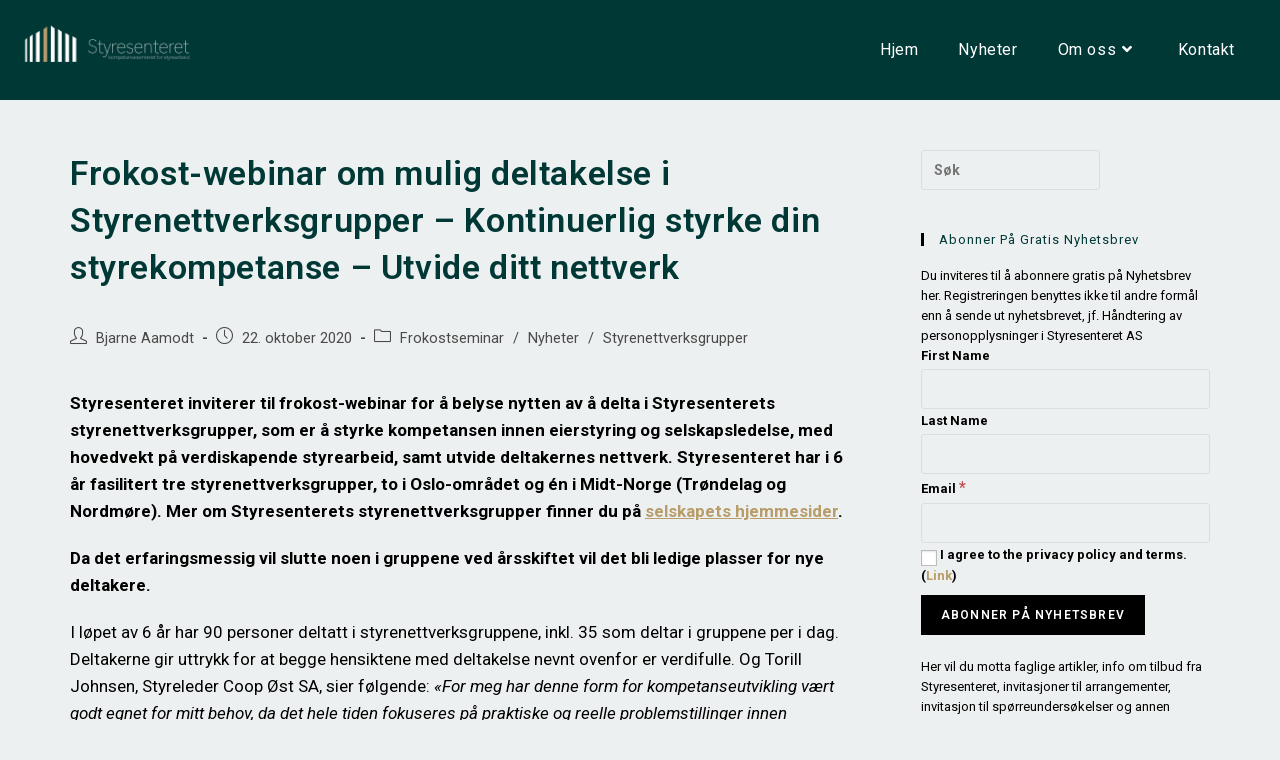

--- FILE ---
content_type: text/html; charset=UTF-8
request_url: https://styresenteret.no/2020/10/22/frokost-webinar-om-mulig-deltakelse-i-styrenettverksgrupper/
body_size: 78585
content:
<!DOCTYPE html>
<html class="html" lang="nb-NO">
<head>
<meta charset="UTF-8">
<link rel="profile" href="https://gmpg.org/xfn/11">
<meta name='robots' content='index, follow, max-image-preview:large, max-snippet:-1, max-video-preview:-1' />
<script id="CookieConsent" src="https://policy.app.cookieinformation.com/uc.js" data-culture="nb"  data-gcm-enabled="false"></script>
<!-- Google Tag Manager for WordPress by gtm4wp.com -->
<script data-cfasync="false" data-pagespeed-no-defer type="text/javascript">
var gtm4wp_datalayer_name = "dataLayer";
var dataLayer = dataLayer || [];
</script>
<!-- End Google Tag Manager for WordPress by gtm4wp.com --><link rel="pingback" href="https://styresenteret.no/xmlrpc.php">
<meta name="viewport" content="width=device-width, initial-scale=1">
<!-- This site is optimized with the Yoast SEO plugin v19.0 - https://yoast.com/wordpress/plugins/seo/ -->
<title>Frokost-webinar om mulig deltakelse i Styrenettverksgrupper - Kontinuerlig styrke din styrekompetanse - Utvide ditt nettverk - styresenteret</title>
<link rel="canonical" href="https://styresenteret.no/2020/10/22/frokost-webinar-om-mulig-deltakelse-i-styrenettverksgrupper/" />
<meta property="og:locale" content="nb_NO" />
<meta property="og:type" content="article" />
<meta property="og:title" content="Frokost-webinar om mulig deltakelse i Styrenettverksgrupper - Kontinuerlig styrke din styrekompetanse - Utvide ditt nettverk - styresenteret" />
<meta property="og:description" content="Styresenteret inviterer til frokost-webinar for å belyse nytten av å delta i Styresenterets styrenettverksgrupper, som er å styrke kompetansen innen eierstyring og selskapsledelse, med hovedvekt på verdiskapende styrearbeid, samt utvide..." />
<meta property="og:url" content="https://styresenteret.no/2020/10/22/frokost-webinar-om-mulig-deltakelse-i-styrenettverksgrupper/" />
<meta property="og:site_name" content="styresenteret" />
<meta property="article:published_time" content="2020-10-22T06:52:47+00:00" />
<meta property="article:modified_time" content="2020-10-22T07:28:58+00:00" />
<meta property="og:image" content="https://styresenteret.no/wp-content/uploads/2019/12/Bjarne-Aamodt-farver-362x400-272x300.jpg" />
<meta name="twitter:card" content="summary_large_image" />
<meta name="twitter:label1" content="Skrevet av" />
<meta name="twitter:data1" content="Bjarne Aamodt" />
<meta name="twitter:label2" content="Ansl. lesetid" />
<meta name="twitter:data2" content="2 minutter" />
<script type="application/ld+json" class="yoast-schema-graph">{"@context":"https://schema.org","@graph":[{"@type":"Organization","@id":"https://styresenteret.no/#organization","name":"Styresenteret AS","url":"https://styresenteret.no/","sameAs":["https://www.linkedin.com/company/styresenteret-as/"],"logo":{"@type":"ImageObject","inLanguage":"nb-NO","@id":"https://styresenteret.no/#/schema/logo/image/","url":"https://styresenteret.no/wp-content/uploads/2020/11/130430-sekundaerlogo-svart-hvit-bakgrunn.png","contentUrl":"https://styresenteret.no/wp-content/uploads/2020/11/130430-sekundaerlogo-svart-hvit-bakgrunn.png","width":591,"height":167,"caption":"Styresenteret AS"},"image":{"@id":"https://styresenteret.no/#/schema/logo/image/"}},{"@type":"WebSite","@id":"https://styresenteret.no/#website","url":"https://styresenteret.no/","name":"Styresenteret","description":"","publisher":{"@id":"https://styresenteret.no/#organization"},"potentialAction":[{"@type":"SearchAction","target":{"@type":"EntryPoint","urlTemplate":"https://styresenteret.no/?s={search_term_string}"},"query-input":"required name=search_term_string"}],"inLanguage":"nb-NO"},{"@type":"ImageObject","inLanguage":"nb-NO","@id":"https://styresenteret.no/2020/10/22/frokost-webinar-om-mulig-deltakelse-i-styrenettverksgrupper/#primaryimage","url":"https://styresenteret.no/wp-content/uploads/2019/12/Bjarne-Aamodt-farver-362x400-272x300.jpg","contentUrl":"https://styresenteret.no/wp-content/uploads/2019/12/Bjarne-Aamodt-farver-362x400-272x300.jpg"},{"@type":"WebPage","@id":"https://styresenteret.no/2020/10/22/frokost-webinar-om-mulig-deltakelse-i-styrenettverksgrupper/#webpage","url":"https://styresenteret.no/2020/10/22/frokost-webinar-om-mulig-deltakelse-i-styrenettverksgrupper/","name":"Frokost-webinar om mulig deltakelse i Styrenettverksgrupper - Kontinuerlig styrke din styrekompetanse - Utvide ditt nettverk - styresenteret","isPartOf":{"@id":"https://styresenteret.no/#website"},"primaryImageOfPage":{"@id":"https://styresenteret.no/2020/10/22/frokost-webinar-om-mulig-deltakelse-i-styrenettverksgrupper/#primaryimage"},"datePublished":"2020-10-22T06:52:47+00:00","dateModified":"2020-10-22T07:28:58+00:00","breadcrumb":{"@id":"https://styresenteret.no/2020/10/22/frokost-webinar-om-mulig-deltakelse-i-styrenettverksgrupper/#breadcrumb"},"inLanguage":"nb-NO","potentialAction":[{"@type":"ReadAction","target":["https://styresenteret.no/2020/10/22/frokost-webinar-om-mulig-deltakelse-i-styrenettverksgrupper/"]}]},{"@type":"BreadcrumbList","@id":"https://styresenteret.no/2020/10/22/frokost-webinar-om-mulig-deltakelse-i-styrenettverksgrupper/#breadcrumb","itemListElement":[{"@type":"ListItem","position":1,"name":"Hjem","item":"https://styresenteret.no/"},{"@type":"ListItem","position":2,"name":"Blogg","item":"https://styresenteret.no/blogg/"},{"@type":"ListItem","position":3,"name":"Frokost-webinar om mulig deltakelse i Styrenettverksgrupper &#8211; Kontinuerlig styrke din styrekompetanse &#8211; Utvide ditt nettverk"}]},{"@type":"Article","@id":"https://styresenteret.no/2020/10/22/frokost-webinar-om-mulig-deltakelse-i-styrenettverksgrupper/#article","isPartOf":{"@id":"https://styresenteret.no/2020/10/22/frokost-webinar-om-mulig-deltakelse-i-styrenettverksgrupper/#webpage"},"author":{"@id":"https://styresenteret.no/#/schema/person/5f2d1cd49544e88e0dcba6e47ff62d3a"},"headline":"Frokost-webinar om mulig deltakelse i Styrenettverksgrupper &#8211; Kontinuerlig styrke din styrekompetanse &#8211; Utvide ditt nettverk","datePublished":"2020-10-22T06:52:47+00:00","dateModified":"2020-10-22T07:28:58+00:00","mainEntityOfPage":{"@id":"https://styresenteret.no/2020/10/22/frokost-webinar-om-mulig-deltakelse-i-styrenettverksgrupper/#webpage"},"wordCount":373,"publisher":{"@id":"https://styresenteret.no/#organization"},"image":{"@id":"https://styresenteret.no/2020/10/22/frokost-webinar-om-mulig-deltakelse-i-styrenettverksgrupper/#primaryimage"},"thumbnailUrl":"https://styresenteret.no/wp-content/uploads/2019/12/Bjarne-Aamodt-farver-362x400-272x300.jpg","articleSection":["Frokostseminar","Nyheter","Styrenettverksgrupper"],"inLanguage":"nb-NO"},{"@type":"Person","@id":"https://styresenteret.no/#/schema/person/5f2d1cd49544e88e0dcba6e47ff62d3a","name":"Bjarne Aamodt","image":{"@type":"ImageObject","inLanguage":"nb-NO","@id":"https://styresenteret.no/#/schema/person/image/","url":"https://secure.gravatar.com/avatar/258c9f03b42fc9dc7217c92c8dd2a2d7?s=96&d=mm&r=g","contentUrl":"https://secure.gravatar.com/avatar/258c9f03b42fc9dc7217c92c8dd2a2d7?s=96&d=mm&r=g","caption":"Bjarne Aamodt"},"url":"https://styresenteret.no/author/bjarne/"}]}</script>
<!-- / Yoast SEO plugin. -->
<link rel='dns-prefetch' href='//fonts.googleapis.com' />
<link rel="alternate" type="application/rss+xml" title="styresenteret &raquo; strøm" href="https://styresenteret.no/feed/" />
<link rel="alternate" type="application/rss+xml" title="styresenteret &raquo; kommentarstrøm" href="https://styresenteret.no/comments/feed/" />
<link rel="alternate" type="text/calendar" title="styresenteret &raquo; iCal-feed" href="https://styresenteret.no/kurs-old/?ical=1" />
<link rel="alternate" type="application/rss+xml" title="styresenteret &raquo; Frokost-webinar om mulig deltakelse i Styrenettverksgrupper &#8211; Kontinuerlig styrke din styrekompetanse &#8211; Utvide ditt nettverk kommentarstrøm" href="https://styresenteret.no/2020/10/22/frokost-webinar-om-mulig-deltakelse-i-styrenettverksgrupper/feed/" />
<!-- <link rel='stylesheet' id='wp-block-library-css'  href='https://styresenteret.no/wp-includes/css/dist/block-library/style.min.css?ver=6.0.3' media='all' /> -->
<link rel="stylesheet" type="text/css" href="//styresenteret.no/wp-content/cache/wpfc-minified/7bk9bsgu/fub92.css" media="all"/>
<style id='wp-block-library-theme-inline-css'>
.wp-block-audio figcaption{color:#555;font-size:13px;text-align:center}.is-dark-theme .wp-block-audio figcaption{color:hsla(0,0%,100%,.65)}.wp-block-code{border:1px solid #ccc;border-radius:4px;font-family:Menlo,Consolas,monaco,monospace;padding:.8em 1em}.wp-block-embed figcaption{color:#555;font-size:13px;text-align:center}.is-dark-theme .wp-block-embed figcaption{color:hsla(0,0%,100%,.65)}.blocks-gallery-caption{color:#555;font-size:13px;text-align:center}.is-dark-theme .blocks-gallery-caption{color:hsla(0,0%,100%,.65)}.wp-block-image figcaption{color:#555;font-size:13px;text-align:center}.is-dark-theme .wp-block-image figcaption{color:hsla(0,0%,100%,.65)}.wp-block-pullquote{border-top:4px solid;border-bottom:4px solid;margin-bottom:1.75em;color:currentColor}.wp-block-pullquote__citation,.wp-block-pullquote cite,.wp-block-pullquote footer{color:currentColor;text-transform:uppercase;font-size:.8125em;font-style:normal}.wp-block-quote{border-left:.25em solid;margin:0 0 1.75em;padding-left:1em}.wp-block-quote cite,.wp-block-quote footer{color:currentColor;font-size:.8125em;position:relative;font-style:normal}.wp-block-quote.has-text-align-right{border-left:none;border-right:.25em solid;padding-left:0;padding-right:1em}.wp-block-quote.has-text-align-center{border:none;padding-left:0}.wp-block-quote.is-large,.wp-block-quote.is-style-large,.wp-block-quote.is-style-plain{border:none}.wp-block-search .wp-block-search__label{font-weight:700}:where(.wp-block-group.has-background){padding:1.25em 2.375em}.wp-block-separator.has-css-opacity{opacity:.4}.wp-block-separator{border:none;border-bottom:2px solid;margin-left:auto;margin-right:auto}.wp-block-separator.has-alpha-channel-opacity{opacity:1}.wp-block-separator:not(.is-style-wide):not(.is-style-dots){width:100px}.wp-block-separator.has-background:not(.is-style-dots){border-bottom:none;height:1px}.wp-block-separator.has-background:not(.is-style-wide):not(.is-style-dots){height:2px}.wp-block-table thead{border-bottom:3px solid}.wp-block-table tfoot{border-top:3px solid}.wp-block-table td,.wp-block-table th{padding:.5em;border:1px solid;word-break:normal}.wp-block-table figcaption{color:#555;font-size:13px;text-align:center}.is-dark-theme .wp-block-table figcaption{color:hsla(0,0%,100%,.65)}.wp-block-video figcaption{color:#555;font-size:13px;text-align:center}.is-dark-theme .wp-block-video figcaption{color:hsla(0,0%,100%,.65)}.wp-block-template-part.has-background{padding:1.25em 2.375em;margin-top:0;margin-bottom:0}
</style>
<!-- <link rel='stylesheet' id='mediaelement-css'  href='https://styresenteret.no/wp-includes/js/mediaelement/mediaelementplayer-legacy.min.css?ver=4.2.16' media='all' /> -->
<!-- <link rel='stylesheet' id='wp-mediaelement-css'  href='https://styresenteret.no/wp-includes/js/mediaelement/wp-mediaelement.min.css?ver=6.0.3' media='all' /> -->
<!-- <link rel='stylesheet' id='view_editor_gutenberg_frontend_assets-css'  href='https://styresenteret.no/wp-content/plugins/wp-views/public/css/views-frontend.css?ver=3.6.2' media='all' /> -->
<link rel="stylesheet" type="text/css" href="//styresenteret.no/wp-content/cache/wpfc-minified/qlkvln5g/fub92.css" media="all"/>
<style id='view_editor_gutenberg_frontend_assets-inline-css'>
.wpv-sort-list-dropdown.wpv-sort-list-dropdown-style-default > span.wpv-sort-list,.wpv-sort-list-dropdown.wpv-sort-list-dropdown-style-default .wpv-sort-list-item {border-color: #cdcdcd;}.wpv-sort-list-dropdown.wpv-sort-list-dropdown-style-default .wpv-sort-list-item a {color: #444;background-color: #fff;}.wpv-sort-list-dropdown.wpv-sort-list-dropdown-style-default a:hover,.wpv-sort-list-dropdown.wpv-sort-list-dropdown-style-default a:focus {color: #000;background-color: #eee;}.wpv-sort-list-dropdown.wpv-sort-list-dropdown-style-default .wpv-sort-list-item.wpv-sort-list-current a {color: #000;background-color: #eee;}
.wpv-sort-list-dropdown.wpv-sort-list-dropdown-style-default > span.wpv-sort-list,.wpv-sort-list-dropdown.wpv-sort-list-dropdown-style-default .wpv-sort-list-item {border-color: #cdcdcd;}.wpv-sort-list-dropdown.wpv-sort-list-dropdown-style-default .wpv-sort-list-item a {color: #444;background-color: #fff;}.wpv-sort-list-dropdown.wpv-sort-list-dropdown-style-default a:hover,.wpv-sort-list-dropdown.wpv-sort-list-dropdown-style-default a:focus {color: #000;background-color: #eee;}.wpv-sort-list-dropdown.wpv-sort-list-dropdown-style-default .wpv-sort-list-item.wpv-sort-list-current a {color: #000;background-color: #eee;}.wpv-sort-list-dropdown.wpv-sort-list-dropdown-style-grey > span.wpv-sort-list,.wpv-sort-list-dropdown.wpv-sort-list-dropdown-style-grey .wpv-sort-list-item {border-color: #cdcdcd;}.wpv-sort-list-dropdown.wpv-sort-list-dropdown-style-grey .wpv-sort-list-item a {color: #444;background-color: #eeeeee;}.wpv-sort-list-dropdown.wpv-sort-list-dropdown-style-grey a:hover,.wpv-sort-list-dropdown.wpv-sort-list-dropdown-style-grey a:focus {color: #000;background-color: #e5e5e5;}.wpv-sort-list-dropdown.wpv-sort-list-dropdown-style-grey .wpv-sort-list-item.wpv-sort-list-current a {color: #000;background-color: #e5e5e5;}
.wpv-sort-list-dropdown.wpv-sort-list-dropdown-style-default > span.wpv-sort-list,.wpv-sort-list-dropdown.wpv-sort-list-dropdown-style-default .wpv-sort-list-item {border-color: #cdcdcd;}.wpv-sort-list-dropdown.wpv-sort-list-dropdown-style-default .wpv-sort-list-item a {color: #444;background-color: #fff;}.wpv-sort-list-dropdown.wpv-sort-list-dropdown-style-default a:hover,.wpv-sort-list-dropdown.wpv-sort-list-dropdown-style-default a:focus {color: #000;background-color: #eee;}.wpv-sort-list-dropdown.wpv-sort-list-dropdown-style-default .wpv-sort-list-item.wpv-sort-list-current a {color: #000;background-color: #eee;}.wpv-sort-list-dropdown.wpv-sort-list-dropdown-style-grey > span.wpv-sort-list,.wpv-sort-list-dropdown.wpv-sort-list-dropdown-style-grey .wpv-sort-list-item {border-color: #cdcdcd;}.wpv-sort-list-dropdown.wpv-sort-list-dropdown-style-grey .wpv-sort-list-item a {color: #444;background-color: #eeeeee;}.wpv-sort-list-dropdown.wpv-sort-list-dropdown-style-grey a:hover,.wpv-sort-list-dropdown.wpv-sort-list-dropdown-style-grey a:focus {color: #000;background-color: #e5e5e5;}.wpv-sort-list-dropdown.wpv-sort-list-dropdown-style-grey .wpv-sort-list-item.wpv-sort-list-current a {color: #000;background-color: #e5e5e5;}.wpv-sort-list-dropdown.wpv-sort-list-dropdown-style-blue > span.wpv-sort-list,.wpv-sort-list-dropdown.wpv-sort-list-dropdown-style-blue .wpv-sort-list-item {border-color: #0099cc;}.wpv-sort-list-dropdown.wpv-sort-list-dropdown-style-blue .wpv-sort-list-item a {color: #444;background-color: #cbddeb;}.wpv-sort-list-dropdown.wpv-sort-list-dropdown-style-blue a:hover,.wpv-sort-list-dropdown.wpv-sort-list-dropdown-style-blue a:focus {color: #000;background-color: #95bedd;}.wpv-sort-list-dropdown.wpv-sort-list-dropdown-style-blue .wpv-sort-list-item.wpv-sort-list-current a {color: #000;background-color: #95bedd;}
</style>
<style id='global-styles-inline-css'>
body{--wp--preset--color--black: #000000;--wp--preset--color--cyan-bluish-gray: #abb8c3;--wp--preset--color--white: #ffffff;--wp--preset--color--pale-pink: #f78da7;--wp--preset--color--vivid-red: #cf2e2e;--wp--preset--color--luminous-vivid-orange: #ff6900;--wp--preset--color--luminous-vivid-amber: #fcb900;--wp--preset--color--light-green-cyan: #7bdcb5;--wp--preset--color--vivid-green-cyan: #00d084;--wp--preset--color--pale-cyan-blue: #8ed1fc;--wp--preset--color--vivid-cyan-blue: #0693e3;--wp--preset--color--vivid-purple: #9b51e0;--wp--preset--gradient--vivid-cyan-blue-to-vivid-purple: linear-gradient(135deg,rgba(6,147,227,1) 0%,rgb(155,81,224) 100%);--wp--preset--gradient--light-green-cyan-to-vivid-green-cyan: linear-gradient(135deg,rgb(122,220,180) 0%,rgb(0,208,130) 100%);--wp--preset--gradient--luminous-vivid-amber-to-luminous-vivid-orange: linear-gradient(135deg,rgba(252,185,0,1) 0%,rgba(255,105,0,1) 100%);--wp--preset--gradient--luminous-vivid-orange-to-vivid-red: linear-gradient(135deg,rgba(255,105,0,1) 0%,rgb(207,46,46) 100%);--wp--preset--gradient--very-light-gray-to-cyan-bluish-gray: linear-gradient(135deg,rgb(238,238,238) 0%,rgb(169,184,195) 100%);--wp--preset--gradient--cool-to-warm-spectrum: linear-gradient(135deg,rgb(74,234,220) 0%,rgb(151,120,209) 20%,rgb(207,42,186) 40%,rgb(238,44,130) 60%,rgb(251,105,98) 80%,rgb(254,248,76) 100%);--wp--preset--gradient--blush-light-purple: linear-gradient(135deg,rgb(255,206,236) 0%,rgb(152,150,240) 100%);--wp--preset--gradient--blush-bordeaux: linear-gradient(135deg,rgb(254,205,165) 0%,rgb(254,45,45) 50%,rgb(107,0,62) 100%);--wp--preset--gradient--luminous-dusk: linear-gradient(135deg,rgb(255,203,112) 0%,rgb(199,81,192) 50%,rgb(65,88,208) 100%);--wp--preset--gradient--pale-ocean: linear-gradient(135deg,rgb(255,245,203) 0%,rgb(182,227,212) 50%,rgb(51,167,181) 100%);--wp--preset--gradient--electric-grass: linear-gradient(135deg,rgb(202,248,128) 0%,rgb(113,206,126) 100%);--wp--preset--gradient--midnight: linear-gradient(135deg,rgb(2,3,129) 0%,rgb(40,116,252) 100%);--wp--preset--duotone--dark-grayscale: url('#wp-duotone-dark-grayscale');--wp--preset--duotone--grayscale: url('#wp-duotone-grayscale');--wp--preset--duotone--purple-yellow: url('#wp-duotone-purple-yellow');--wp--preset--duotone--blue-red: url('#wp-duotone-blue-red');--wp--preset--duotone--midnight: url('#wp-duotone-midnight');--wp--preset--duotone--magenta-yellow: url('#wp-duotone-magenta-yellow');--wp--preset--duotone--purple-green: url('#wp-duotone-purple-green');--wp--preset--duotone--blue-orange: url('#wp-duotone-blue-orange');--wp--preset--font-size--small: 13px;--wp--preset--font-size--medium: 20px;--wp--preset--font-size--large: 36px;--wp--preset--font-size--x-large: 42px;}.has-black-color{color: var(--wp--preset--color--black) !important;}.has-cyan-bluish-gray-color{color: var(--wp--preset--color--cyan-bluish-gray) !important;}.has-white-color{color: var(--wp--preset--color--white) !important;}.has-pale-pink-color{color: var(--wp--preset--color--pale-pink) !important;}.has-vivid-red-color{color: var(--wp--preset--color--vivid-red) !important;}.has-luminous-vivid-orange-color{color: var(--wp--preset--color--luminous-vivid-orange) !important;}.has-luminous-vivid-amber-color{color: var(--wp--preset--color--luminous-vivid-amber) !important;}.has-light-green-cyan-color{color: var(--wp--preset--color--light-green-cyan) !important;}.has-vivid-green-cyan-color{color: var(--wp--preset--color--vivid-green-cyan) !important;}.has-pale-cyan-blue-color{color: var(--wp--preset--color--pale-cyan-blue) !important;}.has-vivid-cyan-blue-color{color: var(--wp--preset--color--vivid-cyan-blue) !important;}.has-vivid-purple-color{color: var(--wp--preset--color--vivid-purple) !important;}.has-black-background-color{background-color: var(--wp--preset--color--black) !important;}.has-cyan-bluish-gray-background-color{background-color: var(--wp--preset--color--cyan-bluish-gray) !important;}.has-white-background-color{background-color: var(--wp--preset--color--white) !important;}.has-pale-pink-background-color{background-color: var(--wp--preset--color--pale-pink) !important;}.has-vivid-red-background-color{background-color: var(--wp--preset--color--vivid-red) !important;}.has-luminous-vivid-orange-background-color{background-color: var(--wp--preset--color--luminous-vivid-orange) !important;}.has-luminous-vivid-amber-background-color{background-color: var(--wp--preset--color--luminous-vivid-amber) !important;}.has-light-green-cyan-background-color{background-color: var(--wp--preset--color--light-green-cyan) !important;}.has-vivid-green-cyan-background-color{background-color: var(--wp--preset--color--vivid-green-cyan) !important;}.has-pale-cyan-blue-background-color{background-color: var(--wp--preset--color--pale-cyan-blue) !important;}.has-vivid-cyan-blue-background-color{background-color: var(--wp--preset--color--vivid-cyan-blue) !important;}.has-vivid-purple-background-color{background-color: var(--wp--preset--color--vivid-purple) !important;}.has-black-border-color{border-color: var(--wp--preset--color--black) !important;}.has-cyan-bluish-gray-border-color{border-color: var(--wp--preset--color--cyan-bluish-gray) !important;}.has-white-border-color{border-color: var(--wp--preset--color--white) !important;}.has-pale-pink-border-color{border-color: var(--wp--preset--color--pale-pink) !important;}.has-vivid-red-border-color{border-color: var(--wp--preset--color--vivid-red) !important;}.has-luminous-vivid-orange-border-color{border-color: var(--wp--preset--color--luminous-vivid-orange) !important;}.has-luminous-vivid-amber-border-color{border-color: var(--wp--preset--color--luminous-vivid-amber) !important;}.has-light-green-cyan-border-color{border-color: var(--wp--preset--color--light-green-cyan) !important;}.has-vivid-green-cyan-border-color{border-color: var(--wp--preset--color--vivid-green-cyan) !important;}.has-pale-cyan-blue-border-color{border-color: var(--wp--preset--color--pale-cyan-blue) !important;}.has-vivid-cyan-blue-border-color{border-color: var(--wp--preset--color--vivid-cyan-blue) !important;}.has-vivid-purple-border-color{border-color: var(--wp--preset--color--vivid-purple) !important;}.has-vivid-cyan-blue-to-vivid-purple-gradient-background{background: var(--wp--preset--gradient--vivid-cyan-blue-to-vivid-purple) !important;}.has-light-green-cyan-to-vivid-green-cyan-gradient-background{background: var(--wp--preset--gradient--light-green-cyan-to-vivid-green-cyan) !important;}.has-luminous-vivid-amber-to-luminous-vivid-orange-gradient-background{background: var(--wp--preset--gradient--luminous-vivid-amber-to-luminous-vivid-orange) !important;}.has-luminous-vivid-orange-to-vivid-red-gradient-background{background: var(--wp--preset--gradient--luminous-vivid-orange-to-vivid-red) !important;}.has-very-light-gray-to-cyan-bluish-gray-gradient-background{background: var(--wp--preset--gradient--very-light-gray-to-cyan-bluish-gray) !important;}.has-cool-to-warm-spectrum-gradient-background{background: var(--wp--preset--gradient--cool-to-warm-spectrum) !important;}.has-blush-light-purple-gradient-background{background: var(--wp--preset--gradient--blush-light-purple) !important;}.has-blush-bordeaux-gradient-background{background: var(--wp--preset--gradient--blush-bordeaux) !important;}.has-luminous-dusk-gradient-background{background: var(--wp--preset--gradient--luminous-dusk) !important;}.has-pale-ocean-gradient-background{background: var(--wp--preset--gradient--pale-ocean) !important;}.has-electric-grass-gradient-background{background: var(--wp--preset--gradient--electric-grass) !important;}.has-midnight-gradient-background{background: var(--wp--preset--gradient--midnight) !important;}.has-small-font-size{font-size: var(--wp--preset--font-size--small) !important;}.has-medium-font-size{font-size: var(--wp--preset--font-size--medium) !important;}.has-large-font-size{font-size: var(--wp--preset--font-size--large) !important;}.has-x-large-font-size{font-size: var(--wp--preset--font-size--x-large) !important;}
</style>
<!-- <link rel='stylesheet' id='contact-form-7-css'  href='https://styresenteret.no/wp-content/plugins/contact-form-7/includes/css/styles.css?ver=5.5.6.1' media='all' /> -->
<!-- <link rel='stylesheet' id='rt-wls-css'  href='https://styresenteret.no/wp-content/plugins/wp-logo-showcase/assets/css/wplogoshowcase.css?ver=1.3.39' media='all' /> -->
<!-- <link rel='stylesheet' id='fl-builder-layout-bundle-f103219ba27929f70e56bdec0a2890ea-css'  href='https://styresenteret.no/wp-content/uploads/bb-plugin/cache/f103219ba27929f70e56bdec0a2890ea-layout-bundle.css?ver=2.5.3-1.4.1.2' media='all' /> -->
<!-- <link rel='stylesheet' id='oceanwp-style-css'  href='https://styresenteret.no/wp-content/themes/oceanwp/assets/css/style.min.css?ver=1.0' media='all' /> -->
<!-- <link rel='stylesheet' id='child-style-css'  href='https://styresenteret.no/wp-content/themes/oceanwp-child-theme-master/style.css?ver=6.0.3' media='all' /> -->
<!-- <link rel='stylesheet' id='font-awesome-css'  href='https://styresenteret.no/wp-content/themes/oceanwp/assets/fonts/fontawesome/css/all.min.css?ver=5.15.1' media='all' /> -->
<!-- <link rel='stylesheet' id='simple-line-icons-css'  href='https://styresenteret.no/wp-content/themes/oceanwp/assets/css/third/simple-line-icons.min.css?ver=2.4.0' media='all' /> -->
<link rel="stylesheet" type="text/css" href="//styresenteret.no/wp-content/cache/wpfc-minified/jqgce3rc/fuiq5.css" media="all"/>
<!-- <link rel='stylesheet' id='toolset_bootstrap_styles-css'  href='https://styresenteret.no/wp-content/plugins/wp-views/vendor/toolset/toolset-common/res/lib/bootstrap3/css/bootstrap.css?ver=4.1.8' media='screen' /> -->
<link rel="stylesheet" type="text/css" href="//styresenteret.no/wp-content/cache/wpfc-minified/77i9k149/fub92.css" media="screen"/>
<link rel='stylesheet' id='oceanwp-google-font-roboto-css'  href='//fonts.googleapis.com/css?family=Roboto%3A100%2C200%2C300%2C400%2C500%2C600%2C700%2C800%2C900%2C100i%2C200i%2C300i%2C400i%2C500i%2C600i%2C700i%2C800i%2C900i&#038;subset=latin&#038;display=swap&#038;ver=6.0.3' media='all' />
<link rel='stylesheet' id='oceanwp-google-font-roboto-slab-css'  href='//fonts.googleapis.com/css?family=Roboto+Slab%3A100%2C200%2C300%2C400%2C500%2C600%2C700%2C800%2C900%2C100i%2C200i%2C300i%2C400i%2C500i%2C600i%2C700i%2C800i%2C900i&#038;subset=latin&#038;display=swap&#038;ver=6.0.3' media='all' />
<!-- <link rel='stylesheet' id='oceanwp-overrides-css-css'  href='https://styresenteret.no/wp-content/plugins/wp-views/vendor/toolset/toolset-theme-settings/res/css/themes/oceanwp-overrides.css?ver=1.5.1' media='screen' /> -->
<link rel="stylesheet" type="text/css" href="//styresenteret.no/wp-content/cache/wpfc-minified/k0lpap81/fub92.css" media="screen"/>
<!-- <link rel='stylesheet' id='oe-widgets-style-css'  href='https://styresenteret.no/wp-content/plugins/ocean-extra/assets/css/widgets.css?ver=6.0.3' media='all' /> -->
<!-- <link rel='stylesheet' id='pp-animate-css'  href='https://styresenteret.no/wp-content/plugins/bbpowerpack/assets/css/animate.min.css?ver=3.5.1' media='all' /> -->
<link rel="stylesheet" type="text/css" href="//styresenteret.no/wp-content/cache/wpfc-minified/2zvwxos8/fub92.css" media="all"/>
<script src='https://styresenteret.no/wp-content/plugins/wp-views/vendor/toolset/common-es/public/toolset-common-es-frontend.js?ver=162000' id='toolset-common-es-frontend-js'></script>
<script src='https://styresenteret.no/wp-includes/js/jquery/jquery.min.js?ver=3.6.0' id='jquery-core-js'></script>
<script src='https://styresenteret.no/wp-includes/js/jquery/jquery-migrate.min.js?ver=3.3.2' id='jquery-migrate-js'></script>
<script src='https://styresenteret.no/wp-includes/js/imagesloaded.min.js?ver=6.0.3' id='imagesloaded-js'></script>
<link rel="https://api.w.org/" href="https://styresenteret.no/wp-json/" /><link rel="alternate" type="application/json" href="https://styresenteret.no/wp-json/wp/v2/posts/11786" /><link rel="EditURI" type="application/rsd+xml" title="RSD" href="https://styresenteret.no/xmlrpc.php?rsd" />
<link rel="wlwmanifest" type="application/wlwmanifest+xml" href="https://styresenteret.no/wp-includes/wlwmanifest.xml" /> 
<meta name="generator" content="WordPress 6.0.3" />
<link rel='shortlink' href='https://styresenteret.no/?p=11786' />
<link rel="alternate" type="application/json+oembed" href="https://styresenteret.no/wp-json/oembed/1.0/embed?url=https%3A%2F%2Fstyresenteret.no%2F2020%2F10%2F22%2Ffrokost-webinar-om-mulig-deltakelse-i-styrenettverksgrupper%2F" />
<link rel="alternate" type="text/xml+oembed" href="https://styresenteret.no/wp-json/oembed/1.0/embed?url=https%3A%2F%2Fstyresenteret.no%2F2020%2F10%2F22%2Ffrokost-webinar-om-mulig-deltakelse-i-styrenettverksgrupper%2F&#038;format=xml" />
<script>
var bb_powerpack = {
ajaxurl: 'https://styresenteret.no/wp-admin/admin-ajax.php'
};
</script>
<meta name="framework" content="Redux 4.3.9" /><meta name="tec-api-version" content="v1"><meta name="tec-api-origin" content="https://styresenteret.no"><link rel="alternate" href="https://styresenteret.no/wp-json/tribe/events/v1/" />
<!-- Google Tag Manager for WordPress by gtm4wp.com -->
<!-- GTM Container placement set to footer -->
<script data-cfasync="false" data-pagespeed-no-defer type="text/javascript">
var dataLayer_content = {"pagePostType":"post","pagePostType2":"single-post","pageCategory":["frokostseminar","nyheter","styrenettverksgrupper"],"pagePostAuthor":"Bjarne Aamodt"};
dataLayer.push( dataLayer_content );
</script>
<script data-cfasync="false">
(function(w,d,s,l,i){w[l]=w[l]||[];w[l].push({'gtm.start':
new Date().getTime(),event:'gtm.js'});var f=d.getElementsByTagName(s)[0],
j=d.createElement(s),dl=l!='dataLayer'?'&l='+l:'';j.async=true;j.src=
'//www.googletagmanager.com/gtm.'+'js?id='+i+dl;f.parentNode.insertBefore(j,f);
})(window,document,'script','dataLayer','GTM-WPFV6M4');
</script>
<!-- End Google Tag Manager -->
<!-- End Google Tag Manager for WordPress by gtm4wp.com -->		<script>
document.documentElement.className = document.documentElement.className.replace( 'no-js', 'js' );
</script>
<style>
.no-js img.lazyload { display: none; }
figure.wp-block-image img.lazyloading { min-width: 150px; }
.lazyload, .lazyloading { opacity: 0; }
.lazyloaded {
opacity: 1;
transition: opacity 400ms;
transition-delay: 0ms;
}
</style>
<script> window.addEventListener("load",function(){ var c={script:false,link:false}; function ls(s) { if(!['script','link'].includes(s)||c[s]){return;}c[s]=true; var d=document,f=d.getElementsByTagName(s)[0],j=d.createElement(s); if(s==='script'){j.async=true;j.src='https://styresenteret.no/wp-content/plugins/wp-views/vendor/toolset/blocks/public/js/frontend.js?v=1.6.0';}else{ j.rel='stylesheet';j.href='https://styresenteret.no/wp-content/plugins/wp-views/vendor/toolset/blocks/public/css/style.css?v=1.6.0';} f.parentNode.insertBefore(j, f); }; function ex(){ls('script');ls('link')} window.addEventListener("scroll", ex, {once: true}); if (('IntersectionObserver' in window) && ('IntersectionObserverEntry' in window) && ('intersectionRatio' in window.IntersectionObserverEntry.prototype)) { var i = 0, fb = document.querySelectorAll("[class^='tb-']"), o = new IntersectionObserver(es => { es.forEach(e => { o.unobserve(e.target); if (e.intersectionRatio > 0) { ex();o.disconnect();}else{ i++;if(fb.length>i){o.observe(fb[i])}} }) }); if (fb.length) { o.observe(fb[i]) } } }) </script>
<noscript>
<link rel="stylesheet" href="https://styresenteret.no/wp-content/plugins/wp-views/vendor/toolset/blocks/public/css/style.css">
</noscript><link rel="icon" href="https://styresenteret.no/wp-content/uploads/2022/10/cropped-Element-32x32.png" sizes="32x32" />
<link rel="icon" href="https://styresenteret.no/wp-content/uploads/2022/10/cropped-Element-192x192.png" sizes="192x192" />
<link rel="apple-touch-icon" href="https://styresenteret.no/wp-content/uploads/2022/10/cropped-Element-180x180.png" />
<meta name="msapplication-TileImage" content="https://styresenteret.no/wp-content/uploads/2022/10/cropped-Element-270x270.png" />
<!-- OceanWP CSS -->
<style type="text/css">
/* General CSS */a:hover,a.light:hover,.theme-heading .text::before,.theme-heading .text::after,#top-bar-content >a:hover,#top-bar-social li.oceanwp-email a:hover,#site-navigation-wrap .dropdown-menu >li >a:hover,#site-header.medium-header #medium-searchform button:hover,.oceanwp-mobile-menu-icon a:hover,.blog-entry.post .blog-entry-header .entry-title a:hover,.blog-entry.post .blog-entry-readmore a:hover,.blog-entry.thumbnail-entry .blog-entry-category a,ul.meta li a:hover,.dropcap,.single nav.post-navigation .nav-links .title,body .related-post-title a:hover,body #wp-calendar caption,body .contact-info-widget.default i,body .contact-info-widget.big-icons i,body .custom-links-widget .oceanwp-custom-links li a:hover,body .custom-links-widget .oceanwp-custom-links li a:hover:before,body .posts-thumbnails-widget li a:hover,body .social-widget li.oceanwp-email a:hover,.comment-author .comment-meta .comment-reply-link,#respond #cancel-comment-reply-link:hover,#footer-widgets .footer-box a:hover,#footer-bottom a:hover,#footer-bottom #footer-bottom-menu a:hover,.sidr a:hover,.sidr-class-dropdown-toggle:hover,.sidr-class-menu-item-has-children.active >a,.sidr-class-menu-item-has-children.active >a >.sidr-class-dropdown-toggle,input[type=checkbox]:checked:before{color:#000000}.single nav.post-navigation .nav-links .title .owp-icon use,.blog-entry.post .blog-entry-readmore a:hover .owp-icon use,body .contact-info-widget.default .owp-icon use,body .contact-info-widget.big-icons .owp-icon use{stroke:#000000}input[type="button"],input[type="reset"],input[type="submit"],button[type="submit"],.button,#site-navigation-wrap .dropdown-menu >li.btn >a >span,.thumbnail:hover i,.post-quote-content,.omw-modal .omw-close-modal,body .contact-info-widget.big-icons li:hover i,body div.wpforms-container-full .wpforms-form input[type=submit],body div.wpforms-container-full .wpforms-form button[type=submit],body div.wpforms-container-full .wpforms-form .wpforms-page-button{background-color:#000000}.thumbnail:hover .link-post-svg-icon{background-color:#000000}body .contact-info-widget.big-icons li:hover .owp-icon{background-color:#000000}.widget-title{border-color:#000000}blockquote{border-color:#000000}#searchform-dropdown{border-color:#000000}.dropdown-menu .sub-menu{border-color:#000000}.blog-entry.large-entry .blog-entry-readmore a:hover{border-color:#000000}.oceanwp-newsletter-form-wrap input[type="email"]:focus{border-color:#000000}.social-widget li.oceanwp-email a:hover{border-color:#000000}#respond #cancel-comment-reply-link:hover{border-color:#000000}body .contact-info-widget.big-icons li:hover i{border-color:#000000}#footer-widgets .oceanwp-newsletter-form-wrap input[type="email"]:focus{border-color:#000000}blockquote,.wp-block-quote{border-left-color:#000000}body .contact-info-widget.big-icons li:hover .owp-icon{border-color:#000000}input[type="button"]:hover,input[type="reset"]:hover,input[type="submit"]:hover,button[type="submit"]:hover,input[type="button"]:focus,input[type="reset"]:focus,input[type="submit"]:focus,button[type="submit"]:focus,.button:hover,.button:focus,#site-navigation-wrap .dropdown-menu >li.btn >a:hover >span,.post-quote-author,.omw-modal .omw-close-modal:hover,body div.wpforms-container-full .wpforms-form input[type=submit]:hover,body div.wpforms-container-full .wpforms-form button[type=submit]:hover,body div.wpforms-container-full .wpforms-form .wpforms-page-button:hover{background-color:#edf0f0}body,.has-parallax-footer:not(.separate-layout) #main{background-color:#edf0f0}a{color:#b89c69}a .owp-icon use{stroke:#b89c69}a:hover{color:#004040}a:hover .owp-icon use{stroke:#004040}/* Header CSS */#site-logo #site-logo-inner,.oceanwp-social-menu .social-menu-inner,#site-header.full_screen-header .menu-bar-inner,.after-header-content .after-header-content-inner{height:100px}#site-navigation-wrap .dropdown-menu >li >a,.oceanwp-mobile-menu-icon a,.mobile-menu-close,.after-header-content-inner >a{line-height:100px}#site-header,.has-transparent-header .is-sticky #site-header,.has-vh-transparent .is-sticky #site-header.vertical-header,#searchform-header-replace{background-color:#003836}#site-header{border-color:#ffffff}#site-header-inner{padding:0 40px 0 20px}#site-header.has-header-media .overlay-header-media{background-color:rgba(0,0,0,0.5)}#site-logo #site-logo-inner a img,#site-header.center-header #site-navigation-wrap .middle-site-logo a img{max-width:175px}@media (max-width:768px){#site-logo #site-logo-inner a img,#site-header.center-header #site-navigation-wrap .middle-site-logo a img{max-width:175px}}@media (max-width:480px){#site-logo #site-logo-inner a img,#site-header.center-header #site-navigation-wrap .middle-site-logo a img{max-width:150px}}#site-logo.has-responsive-logo .responsive-logo-link img{max-height:25px}.effect-one #site-navigation-wrap .dropdown-menu >li >a.menu-link >span:after,.effect-three #site-navigation-wrap .dropdown-menu >li >a.menu-link >span:after,.effect-five #site-navigation-wrap .dropdown-menu >li >a.menu-link >span:before,.effect-five #site-navigation-wrap .dropdown-menu >li >a.menu-link >span:after,.effect-nine #site-navigation-wrap .dropdown-menu >li >a.menu-link >span:before,.effect-nine #site-navigation-wrap .dropdown-menu >li >a.menu-link >span:after{background-color:#51c488}.effect-four #site-navigation-wrap .dropdown-menu >li >a.menu-link >span:before,.effect-four #site-navigation-wrap .dropdown-menu >li >a.menu-link >span:after,.effect-seven #site-navigation-wrap .dropdown-menu >li >a.menu-link:hover >span:after,.effect-seven #site-navigation-wrap .dropdown-menu >li.sfHover >a.menu-link >span:after{color:#51c488}.effect-seven #site-navigation-wrap .dropdown-menu >li >a.menu-link:hover >span:after,.effect-seven #site-navigation-wrap .dropdown-menu >li.sfHover >a.menu-link >span:after{text-shadow:10px 0 #51c488,-10px 0 #51c488}#site-navigation-wrap .dropdown-menu >li >a{padding:0 20px}#site-navigation-wrap .dropdown-menu >li >a,.oceanwp-mobile-menu-icon a,#searchform-header-replace-close{color:#ffffff}#site-navigation-wrap .dropdown-menu >li >a .owp-icon use,.oceanwp-mobile-menu-icon a .owp-icon use,#searchform-header-replace-close .owp-icon use{stroke:#ffffff}#site-navigation-wrap .dropdown-menu >li >a:hover,.oceanwp-mobile-menu-icon a:hover,#searchform-header-replace-close:hover{color:#ffffff}#site-navigation-wrap .dropdown-menu >li >a:hover .owp-icon use,.oceanwp-mobile-menu-icon a:hover .owp-icon use,#searchform-header-replace-close:hover .owp-icon use{stroke:#ffffff}#site-navigation-wrap .dropdown-menu >.current-menu-item >a,#site-navigation-wrap .dropdown-menu >.current-menu-ancestor >a,#site-navigation-wrap .dropdown-menu >.current-menu-item >a:hover,#site-navigation-wrap .dropdown-menu >.current-menu-ancestor >a:hover{color:#ffffff}#site-navigation-wrap .dropdown-menu >li >a{background-color:#003836}#site-navigation-wrap .dropdown-menu >.current-menu-item >a,#site-navigation-wrap .dropdown-menu >.current-menu-ancestor >a,#site-navigation-wrap .dropdown-menu >.current-menu-item >a:hover,#site-navigation-wrap .dropdown-menu >.current-menu-ancestor >a:hover{background-color:#003836}.dropdown-menu .sub-menu,#searchform-dropdown,.current-shop-items-dropdown{background-color:#003836}.dropdown-menu ul li a.menu-link{color:#edf0f0}.dropdown-menu ul li a.menu-link .owp-icon use{stroke:#edf0f0}.dropdown-menu ul li a.menu-link:hover{color:#edf0f0}.dropdown-menu ul li a.menu-link:hover .owp-icon use{stroke:#edf0f0}.dropdown-menu ul li a.menu-link:hover{background-color:#004040}.navigation li.mega-cat .mega-cat-title{color:#51c488}.navigation li.mega-cat ul li .mega-post-title a{color:#51c488}.navigation li.mega-cat ul li .mega-post-title a:hover{color:#51c488}#mobile-dropdown{max-height:498px}#sidr,#mobile-dropdown{background-color:#003836}body .sidr a,body .sidr-class-dropdown-toggle,#mobile-dropdown ul li a,#mobile-dropdown ul li a .dropdown-toggle,#mobile-fullscreen ul li a,#mobile-fullscreen .oceanwp-social-menu.simple-social ul li a{color:#edf0f0}#mobile-fullscreen a.close .close-icon-inner,#mobile-fullscreen a.close .close-icon-inner::after{background-color:#edf0f0}body .sidr a:hover,body .sidr-class-dropdown-toggle:hover,body .sidr-class-dropdown-toggle .fa,body .sidr-class-menu-item-has-children.active >a,body .sidr-class-menu-item-has-children.active >a >.sidr-class-dropdown-toggle,#mobile-dropdown ul li a:hover,#mobile-dropdown ul li a .dropdown-toggle:hover,#mobile-dropdown .menu-item-has-children.active >a,#mobile-dropdown .menu-item-has-children.active >a >.dropdown-toggle,#mobile-fullscreen ul li a:hover,#mobile-fullscreen .oceanwp-social-menu.simple-social ul li a:hover{color:#edf0f0}#mobile-fullscreen a.close:hover .close-icon-inner,#mobile-fullscreen a.close:hover .close-icon-inner::after{background-color:#edf0f0}/* Typography CSS */body{font-family:Roboto;font-size:17px;color:#000000;line-height:1.6}@media (max-width:480px){body{font-size:18px;line-height:1.4}}h1,h2,h3,h4,h5,h6,.theme-heading,.widget-title,.oceanwp-widget-recent-posts-title,.comment-reply-title,.entry-title,.sidebar-box .widget-title{font-family:Roboto;color:#003836}h1{font-family:Roboto;font-size:50px}@media (max-width:480px){h1{font-size:25px}}h2{font-family:Roboto Slab;font-size:25px}@media (max-width:480px){h2{font-size:22px}}h3{color:#003836}@media (max-width:480px){h3{font-size:16px}}h4{color:#003836}#site-navigation-wrap .dropdown-menu >li >a,#site-header.full_screen-header .fs-dropdown-menu >li >a,#site-header.top-header #site-navigation-wrap .dropdown-menu >li >a,#site-header.center-header #site-navigation-wrap .dropdown-menu >li >a,#site-header.medium-header #site-navigation-wrap .dropdown-menu >li >a,.oceanwp-mobile-menu-icon a{font-size:16px}.dropdown-menu ul li a.menu-link,#site-header.full_screen-header .fs-dropdown-menu ul.sub-menu li a{font-size:16px}.page-header .page-subheading{color:#003836}.blog-entry.post .blog-entry-header .entry-title a{color:#003836}.single-post .entry-title{color:#003836}#footer-bottom #copyright{line-height:2.6}
</style></head>
<body class="post-template-default single single-post postid-11786 single-format-standard wp-custom-logo wp-embed-responsive wls_unknown tribe-no-js fl-theme-builder-footer fl-theme-builder-footer-footer oceanwp-theme dropdown-mobile no-header-border default-breakpoint has-sidebar content-right-sidebar post-in-category-frokostseminar post-in-category-nyheter post-in-category-styrenettverksgrupper page-header-disabled has-breadcrumbs" itemscope="itemscope" itemtype="https://schema.org/Article">
<svg xmlns="http://www.w3.org/2000/svg" viewBox="0 0 0 0" width="0" height="0" focusable="false" role="none" style="visibility: hidden; position: absolute; left: -9999px; overflow: hidden;" ><defs><filter id="wp-duotone-dark-grayscale"><feColorMatrix color-interpolation-filters="sRGB" type="matrix" values=" .299 .587 .114 0 0 .299 .587 .114 0 0 .299 .587 .114 0 0 .299 .587 .114 0 0 " /><feComponentTransfer color-interpolation-filters="sRGB" ><feFuncR type="table" tableValues="0 0.49803921568627" /><feFuncG type="table" tableValues="0 0.49803921568627" /><feFuncB type="table" tableValues="0 0.49803921568627" /><feFuncA type="table" tableValues="1 1" /></feComponentTransfer><feComposite in2="SourceGraphic" operator="in" /></filter></defs></svg><svg xmlns="http://www.w3.org/2000/svg" viewBox="0 0 0 0" width="0" height="0" focusable="false" role="none" style="visibility: hidden; position: absolute; left: -9999px; overflow: hidden;" ><defs><filter id="wp-duotone-grayscale"><feColorMatrix color-interpolation-filters="sRGB" type="matrix" values=" .299 .587 .114 0 0 .299 .587 .114 0 0 .299 .587 .114 0 0 .299 .587 .114 0 0 " /><feComponentTransfer color-interpolation-filters="sRGB" ><feFuncR type="table" tableValues="0 1" /><feFuncG type="table" tableValues="0 1" /><feFuncB type="table" tableValues="0 1" /><feFuncA type="table" tableValues="1 1" /></feComponentTransfer><feComposite in2="SourceGraphic" operator="in" /></filter></defs></svg><svg xmlns="http://www.w3.org/2000/svg" viewBox="0 0 0 0" width="0" height="0" focusable="false" role="none" style="visibility: hidden; position: absolute; left: -9999px; overflow: hidden;" ><defs><filter id="wp-duotone-purple-yellow"><feColorMatrix color-interpolation-filters="sRGB" type="matrix" values=" .299 .587 .114 0 0 .299 .587 .114 0 0 .299 .587 .114 0 0 .299 .587 .114 0 0 " /><feComponentTransfer color-interpolation-filters="sRGB" ><feFuncR type="table" tableValues="0.54901960784314 0.98823529411765" /><feFuncG type="table" tableValues="0 1" /><feFuncB type="table" tableValues="0.71764705882353 0.25490196078431" /><feFuncA type="table" tableValues="1 1" /></feComponentTransfer><feComposite in2="SourceGraphic" operator="in" /></filter></defs></svg><svg xmlns="http://www.w3.org/2000/svg" viewBox="0 0 0 0" width="0" height="0" focusable="false" role="none" style="visibility: hidden; position: absolute; left: -9999px; overflow: hidden;" ><defs><filter id="wp-duotone-blue-red"><feColorMatrix color-interpolation-filters="sRGB" type="matrix" values=" .299 .587 .114 0 0 .299 .587 .114 0 0 .299 .587 .114 0 0 .299 .587 .114 0 0 " /><feComponentTransfer color-interpolation-filters="sRGB" ><feFuncR type="table" tableValues="0 1" /><feFuncG type="table" tableValues="0 0.27843137254902" /><feFuncB type="table" tableValues="0.5921568627451 0.27843137254902" /><feFuncA type="table" tableValues="1 1" /></feComponentTransfer><feComposite in2="SourceGraphic" operator="in" /></filter></defs></svg><svg xmlns="http://www.w3.org/2000/svg" viewBox="0 0 0 0" width="0" height="0" focusable="false" role="none" style="visibility: hidden; position: absolute; left: -9999px; overflow: hidden;" ><defs><filter id="wp-duotone-midnight"><feColorMatrix color-interpolation-filters="sRGB" type="matrix" values=" .299 .587 .114 0 0 .299 .587 .114 0 0 .299 .587 .114 0 0 .299 .587 .114 0 0 " /><feComponentTransfer color-interpolation-filters="sRGB" ><feFuncR type="table" tableValues="0 0" /><feFuncG type="table" tableValues="0 0.64705882352941" /><feFuncB type="table" tableValues="0 1" /><feFuncA type="table" tableValues="1 1" /></feComponentTransfer><feComposite in2="SourceGraphic" operator="in" /></filter></defs></svg><svg xmlns="http://www.w3.org/2000/svg" viewBox="0 0 0 0" width="0" height="0" focusable="false" role="none" style="visibility: hidden; position: absolute; left: -9999px; overflow: hidden;" ><defs><filter id="wp-duotone-magenta-yellow"><feColorMatrix color-interpolation-filters="sRGB" type="matrix" values=" .299 .587 .114 0 0 .299 .587 .114 0 0 .299 .587 .114 0 0 .299 .587 .114 0 0 " /><feComponentTransfer color-interpolation-filters="sRGB" ><feFuncR type="table" tableValues="0.78039215686275 1" /><feFuncG type="table" tableValues="0 0.94901960784314" /><feFuncB type="table" tableValues="0.35294117647059 0.47058823529412" /><feFuncA type="table" tableValues="1 1" /></feComponentTransfer><feComposite in2="SourceGraphic" operator="in" /></filter></defs></svg><svg xmlns="http://www.w3.org/2000/svg" viewBox="0 0 0 0" width="0" height="0" focusable="false" role="none" style="visibility: hidden; position: absolute; left: -9999px; overflow: hidden;" ><defs><filter id="wp-duotone-purple-green"><feColorMatrix color-interpolation-filters="sRGB" type="matrix" values=" .299 .587 .114 0 0 .299 .587 .114 0 0 .299 .587 .114 0 0 .299 .587 .114 0 0 " /><feComponentTransfer color-interpolation-filters="sRGB" ><feFuncR type="table" tableValues="0.65098039215686 0.40392156862745" /><feFuncG type="table" tableValues="0 1" /><feFuncB type="table" tableValues="0.44705882352941 0.4" /><feFuncA type="table" tableValues="1 1" /></feComponentTransfer><feComposite in2="SourceGraphic" operator="in" /></filter></defs></svg><svg xmlns="http://www.w3.org/2000/svg" viewBox="0 0 0 0" width="0" height="0" focusable="false" role="none" style="visibility: hidden; position: absolute; left: -9999px; overflow: hidden;" ><defs><filter id="wp-duotone-blue-orange"><feColorMatrix color-interpolation-filters="sRGB" type="matrix" values=" .299 .587 .114 0 0 .299 .587 .114 0 0 .299 .587 .114 0 0 .299 .587 .114 0 0 " /><feComponentTransfer color-interpolation-filters="sRGB" ><feFuncR type="table" tableValues="0.098039215686275 1" /><feFuncG type="table" tableValues="0 0.66274509803922" /><feFuncB type="table" tableValues="0.84705882352941 0.41960784313725" /><feFuncA type="table" tableValues="1 1" /></feComponentTransfer><feComposite in2="SourceGraphic" operator="in" /></filter></defs></svg>
<div id="outer-wrap" class="site clr">
<a class="skip-link screen-reader-text" href="#main">Skip to content</a>
<div id="wrap" class="clr">
<header id="site-header" class="minimal-header effect-one clr" data-height="100" itemscope="itemscope" itemtype="https://schema.org/WPHeader" role="banner">
<div id="site-header-inner" class="clr ">
<div id="site-logo" class="clr" itemscope itemtype="https://schema.org/Brand" >
<div id="site-logo-inner" class="clr">
<a href="https://styresenteret.no/" class="custom-logo-link" rel="home"><img width="1920" height="1080"   alt="styresenteret" data-srcset="https://styresenteret.no/wp-content/uploads/2022/11/Styresenteret_V02.png 1920w, https://styresenteret.no/wp-content/uploads/2022/11/Styresenteret_V02-300x169.png 300w, https://styresenteret.no/wp-content/uploads/2022/11/Styresenteret_V02-1024x576.png 1024w, https://styresenteret.no/wp-content/uploads/2022/11/Styresenteret_V02-768x432.png 768w, https://styresenteret.no/wp-content/uploads/2022/11/Styresenteret_V02-1536x864.png 1536w, https://styresenteret.no/wp-content/uploads/2022/11/Styresenteret_V02-800x450.png 800w"  data-src="https://styresenteret.no/wp-content/uploads/2022/11/Styresenteret_V02.png" data-sizes="(max-width: 1920px) 100vw, 1920px" class="custom-logo lazyload" src="[data-uri]" /><noscript><img width="1920" height="1080" src="https://styresenteret.no/wp-content/uploads/2022/11/Styresenteret_V02.png" class="custom-logo" alt="styresenteret" srcset="https://styresenteret.no/wp-content/uploads/2022/11/Styresenteret_V02.png 1920w, https://styresenteret.no/wp-content/uploads/2022/11/Styresenteret_V02-300x169.png 300w, https://styresenteret.no/wp-content/uploads/2022/11/Styresenteret_V02-1024x576.png 1024w, https://styresenteret.no/wp-content/uploads/2022/11/Styresenteret_V02-768x432.png 768w, https://styresenteret.no/wp-content/uploads/2022/11/Styresenteret_V02-1536x864.png 1536w, https://styresenteret.no/wp-content/uploads/2022/11/Styresenteret_V02-800x450.png 800w" sizes="(max-width: 1920px) 100vw, 1920px" /></noscript></a>
</div><!-- #site-logo-inner -->
</div><!-- #site-logo -->
<div id="site-navigation-wrap" class="clr">
<nav id="site-navigation" class="navigation main-navigation clr" itemscope="itemscope" itemtype="https://schema.org/SiteNavigationElement" role="navigation" >
<ul id="menu-hovedmeny" class="main-menu dropdown-menu sf-menu"><li id="menu-item-4074" class="menu-item menu-item-type-post_type menu-item-object-page menu-item-home menu-item-4074"><a href="https://styresenteret.no/" class="menu-link"><span class="text-wrap">Hjem</span></a></li><li id="menu-item-14076" class="menu-item menu-item-type-post_type menu-item-object-page menu-item-14076"><a href="https://styresenteret.no/nyheter/" class="menu-link"><span class="text-wrap">Nyheter</span></a></li><li id="menu-item-29" class="menu-item menu-item-type-post_type menu-item-object-page menu-item-has-children dropdown menu-item-29"><a href="https://styresenteret.no/om-oss/" class="menu-link"><span class="text-wrap">Om oss<i class="nav-arrow fa fa-angle-down" aria-hidden="true" role="img"></i></span></a>
<ul class="sub-menu">
<li id="menu-item-12621" class="menu-item menu-item-type-custom menu-item-object-custom menu-item-12621"><a href="/om-oss#Partnere" class="menu-link"><span class="text-wrap">Partnere</span></a></li>	<li id="menu-item-12622" class="menu-item menu-item-type-custom menu-item-object-custom menu-item-12622"><a href="/om-oss#samarbeidspartnere" class="menu-link"><span class="text-wrap">Samarbeidspartnere</span></a></li>	<li id="menu-item-12624" class="menu-item menu-item-type-custom menu-item-object-custom menu-item-12624"><a target="_blank" href="https://styresenteret.no/wp-content/uploads/2023/10/Personvernerklaering-for-Styresenteret-AS-sept.-2023.pdf" class="menu-link"><span class="text-wrap">Personvernerklæring</span></a></li>	<li id="menu-item-14264" class="menu-item menu-item-type-custom menu-item-object-custom menu-item-14264"><a target="_blank" href="https://styresenteret.no/wp-content/uploads/2023/10/Alminnelige-betingelser-for-Styresenteret-sept.-2023.pdf" class="menu-link"><span class="text-wrap">Alminnelige betingelser for Styresenteret</span></a></li></ul>
</li><li id="menu-item-28" class="menu-item menu-item-type-post_type menu-item-object-page menu-item-28"><a href="https://styresenteret.no/kontakt/" class="menu-link"><span class="text-wrap">Kontakt</span></a></li></ul>
</nav><!-- #site-navigation -->
</div><!-- #site-navigation-wrap -->
<div class="oceanwp-mobile-menu-icon clr mobile-right">
<a href="#" class="mobile-menu"  aria-label="Mobil Meny">
<i class="fa fa-bars" aria-hidden="true"></i>
<span class="oceanwp-text">Meny</span>
<span class="oceanwp-close-text">Close</span>
</a>
</div><!-- #oceanwp-mobile-menu-navbar -->
</div><!-- #site-header-inner -->
<div id="mobile-dropdown" class="clr" >
<nav class="clr" itemscope="itemscope" itemtype="https://schema.org/SiteNavigationElement">
<ul id="menu-hovedmeny-1" class="menu"><li class="menu-item menu-item-type-post_type menu-item-object-page menu-item-home menu-item-4074"><a href="https://styresenteret.no/">Hjem</a></li>
<li class="menu-item menu-item-type-post_type menu-item-object-page menu-item-14076"><a href="https://styresenteret.no/nyheter/">Nyheter</a></li>
<li class="menu-item menu-item-type-post_type menu-item-object-page menu-item-has-children menu-item-29"><a href="https://styresenteret.no/om-oss/">Om oss</a>
<ul class="sub-menu">
<li class="menu-item menu-item-type-custom menu-item-object-custom menu-item-12621"><a href="/om-oss#Partnere">Partnere</a></li>
<li class="menu-item menu-item-type-custom menu-item-object-custom menu-item-12622"><a href="/om-oss#samarbeidspartnere">Samarbeidspartnere</a></li>
<li class="menu-item menu-item-type-custom menu-item-object-custom menu-item-12624"><a target="_blank" rel="noopener" href="https://styresenteret.no/wp-content/uploads/2023/10/Personvernerklaering-for-Styresenteret-AS-sept.-2023.pdf">Personvernerklæring</a></li>
<li class="menu-item menu-item-type-custom menu-item-object-custom menu-item-14264"><a target="_blank" rel="noopener" href="https://styresenteret.no/wp-content/uploads/2023/10/Alminnelige-betingelser-for-Styresenteret-sept.-2023.pdf">Alminnelige betingelser for Styresenteret</a></li>
</ul>
</li>
<li class="menu-item menu-item-type-post_type menu-item-object-page menu-item-28"><a href="https://styresenteret.no/kontakt/">Kontakt</a></li>
</ul>
<div id="mobile-menu-search" class="clr">
<form aria-label="Search this website" method="get" action="https://styresenteret.no/" class="mobile-searchform" role="search">
<input aria-label="Insert search query" value="" class="field" id="ocean-mobile-search-1" type="search" name="s" autocomplete="off" placeholder="Søk" />
<button aria-label="Submit search" type="submit" class="searchform-submit">
<i class=" icon-magnifier" aria-hidden="true" role="img"></i>		</button>
</form>
</div><!-- .mobile-menu-search -->
</nav>
</div>
</header><!-- #site-header -->
<main id="main" class="site-main clr"  role="main">
<div id="content-wrap" class="container clr">
<div id="primary" class="content-area clr">
<div id="content" class="site-content clr">
<article id="post-11786">
<header class="entry-header clr">
<h2 class="single-post-title entry-title" itemprop="headline">Frokost-webinar om mulig deltakelse i Styrenettverksgrupper &#8211; Kontinuerlig styrke din styrekompetanse &#8211; Utvide ditt nettverk</h2><!-- .single-post-title -->
</header><!-- .entry-header -->
<ul class="meta ospm-default clr">
<li class="meta-author" itemprop="name"><span class="screen-reader-text">Post author:</span><i class=" icon-user" aria-hidden="true" role="img"></i><a href="https://styresenteret.no/author/bjarne/" title="Innlegg av Bjarne Aamodt" rel="author"  itemprop="author" itemscope="itemscope" itemtype="https://schema.org/Person">Bjarne Aamodt</a></li>
<li class="meta-date" itemprop="datePublished"><span class="screen-reader-text">Post published:</span><i class=" icon-clock" aria-hidden="true" role="img"></i>22. oktober 2020</li>
<li class="meta-cat"><span class="screen-reader-text">Post category:</span><i class=" icon-folder" aria-hidden="true" role="img"></i><a href="https://styresenteret.no/category/frokostseminar/" rel="category tag">Frokostseminar</a> <span class="owp-sep">/</span> <a href="https://styresenteret.no/category/nyheter/" rel="category tag">Nyheter</a> <span class="owp-sep">/</span> <a href="https://styresenteret.no/category/styrenettverksgrupper/" rel="category tag">Styrenettverksgrupper</a></li>
</ul>
<div class="entry-content clr" itemprop="text">
<p><strong>Styresenteret inviterer til frokost-webinar for å belyse nytten av å delta i Styresenterets </strong><strong>styrenettverksgrupper, som </strong><strong>er å styrke kompetansen innen eierstyring og selskapsledelse, med hovedvekt på verdiskapende styrearbeid, samt utvide deltakernes nettverk. Styresenteret har i 6 år fasilitert tre styrenettverksgrupper, to i Oslo-området og én i Midt-Norge (Trøndelag og Nordmøre). Mer om Styresenterets styrenettverksgrupper finner du på </strong><a href="https://styresenteret.no/styrenettverk/"><strong>selskapets hjemmesider</strong></a><strong>.</strong></p>
<p><strong>Da det erfaringsmessig vil slutte noen i gruppene ved årsskiftet vil det bli ledige plasser for nye deltakere.</strong></p>
<p>I løpet av 6 år har 90 personer deltatt i styrenettverksgruppene, inkl. 35 som deltar i gruppene per i dag. Deltakerne gir uttrykk for at begge hensiktene med deltakelse nevnt ovenfor er verdifulle. Og Torill Johnsen, Styreleder Coop Øst SA, sier følgende: <em>«For meg har denne form for kompetanseutvikling vært godt egnet for mitt behov, da det hele tiden fokuseres på praktiske og reelle problemstillinger innen styrearbeid og ledelse.»</em></p>
<figure id="attachment_230" aria-describedby="caption-attachment-230" style="width: 178px" class="wp-caption alignright"><img   alt="" width="178" height="196" data-srcset="https://styresenteret.no/wp-content/uploads/2019/12/Bjarne-Aamodt-farver-362x400-272x300.jpg 272w, https://styresenteret.no/wp-content/uploads/2019/12/Bjarne-Aamodt-farver-362x400-168x186.jpg 168w, https://styresenteret.no/wp-content/uploads/2019/12/Bjarne-Aamodt-farver-362x400.jpg 362w"  data-src="https://styresenteret.no/wp-content/uploads/2019/12/Bjarne-Aamodt-farver-362x400-272x300.jpg" data-sizes="(max-width: 178px) 100vw, 178px" class=" wp-image-230 lazyload" src="[data-uri]" /><noscript><img class=" wp-image-230" src="https://styresenteret.no/wp-content/uploads/2019/12/Bjarne-Aamodt-farver-362x400-272x300.jpg" alt="" width="178" height="196" srcset="https://styresenteret.no/wp-content/uploads/2019/12/Bjarne-Aamodt-farver-362x400-272x300.jpg 272w, https://styresenteret.no/wp-content/uploads/2019/12/Bjarne-Aamodt-farver-362x400-168x186.jpg 168w, https://styresenteret.no/wp-content/uploads/2019/12/Bjarne-Aamodt-farver-362x400.jpg 362w" sizes="(max-width: 178px) 100vw, 178px" /></noscript><figcaption id="caption-attachment-230" class="wp-caption-text">Bjarne Aamodt<br />Partner og styreleder i Styresenteret AS</figcaption></figure>
<h2><strong>Temaer på frokost-webinaret:</strong></h2>
<ul>
<li><strong> Kort om hovedelementene i verdiskapende styrearbeid</strong></li>
<li><strong> Styresenterets styrenettverksgrupper; – Hensikt, opplegg og erfaringer</strong></li>
<li><strong> Muligheter og betingelser for å bli deltaker</strong></li>
</ul>
<p><strong>Foredragsholder vil være Bjarne Aamodt.</strong></p>
<p><strong>Tid: 5. november, kl. 08.30-09.30</strong></p>
<p><strong>Påmelding til frokost-webinaret: Registrer deg </strong><a href="https://response.questback.com/styresenteret/lhq1nq7m4c"><strong>her</strong><strong> </strong></a>.<strong> Deltakelse i frokost-webinaret er gratis.  Påmeldingsfrist: 3. november</strong></p>
<p>Webinaret vil bli gjennomført med videokonferansesystemet Microsoft Teams. Det vil bli tilsendt innloggingsdetaljer til påmeldte i forkant av webinaret. Det vil bli anledning til å stille spørsmål under webinaret.</p>
<p><strong><u>Om foredragsholder:</u></strong></p>
<p><strong>Bjarne Aamodt:</strong> Styreleder og partner i Styresenteret AS. Fasiliterer dagens styrenettverksgrupper. Tidligere næringslivsleder og styreleder i en rekke selskaper i inn- og utland. For mer om foredragsholder se <a href="https://styresenteret.no/om-oss/">Styresenterets hjemmesider</a>.</p>
<p>__________________________________________________________</p>
<p><em><strong>Ønsker du å holde deg oppdatert på det siste innen eierstyring og styrearbeid, les Styresenterets nyhetsbrev. Hvis du ikke allerede er abonnent (det er gratis), meld deg på Styresenterets nyhetsbrev ved å registrere deg på </strong></em><a href="https://styresenteret.no/blogg/"><em><strong>denne linken</strong></em></a><em><strong>, så vil du få nyhetsbrevet til din e-post. Du er også velkommen til å videresende nyhetsbrevet til de av dine forbindelser som du vil anta ville være interessert i nyhetsbrevet. </strong></em></p>
<p><em><strong>Du er også velkommen til å ta </strong></em><a href="https://styresenteret.no/kontakt/"><em><strong>kontakt</strong></em></a><em><strong> dersom du ønsker å skrive en artikkel eller innlegg i nyhetsbrevet.</strong></em></p>
<p><em><strong>Eller følg oss på </strong></em><a href="https://www.linkedin.com/company/styresenteret-as/"><em>linkedin</em></a></p>
</div><!-- .entry -->
<div class="post-tags clr">
</div>
<section id="related-posts" class="clr">
<h3 class="theme-heading related-posts-title">
<span class="text">Du liker kanskje også</span>
</h3>
<div class="oceanwp-row clr">
<article class="related-post clr col span_1_of_3 col-1 post-645 post type-post status-publish format-standard hentry category-styrenettverksgrupper entry">
<h3 class="related-post-title">
<a href="https://styresenteret.no/2016/01/18/eksklusiv-styrenettverksgruppe-etablert-i-trondheim/" rel="bookmark">Eksklusiv styrenettverksgruppe etablert i Trondheim</a>
</h3><!-- .related-post-title -->
<time class="published" datetime="2016-01-18T09:23:50+01:00"><i class=" icon-clock" aria-hidden="true" role="img"></i>18. januar 2016</time>
</article><!-- .related-post -->
<article class="related-post clr col span_1_of_3 col-2 post-2658 post type-post status-publish format-standard hentry category-styrenettverksgrupper category-styreopplaering category-temaartikler entry">
<h3 class="related-post-title">
<a href="https://styresenteret.no/2019/02/18/hvordan-du-kan-posisjonere-deg-for-a-fa-styreverv/" rel="bookmark">Hvordan du kan posisjonere deg for å få styreverv</a>
</h3><!-- .related-post-title -->
<time class="published" datetime="2019-02-18T15:33:54+01:00"><i class=" icon-clock" aria-hidden="true" role="img"></i>18. februar 2019</time>
</article><!-- .related-post -->
<article class="related-post clr col span_1_of_3 col-3 post-12600 post type-post status-publish format-standard hentry category-nyheter category-styrenettverksgrupper category-temaartikler entry">
<h3 class="related-post-title">
<a href="https://styresenteret.no/2021/04/28/sterk-anbefaling-om-a-styrke-sitt-nettverk/" rel="bookmark">Sterk anbefaling om å styrke ditt nettverk</a>
</h3><!-- .related-post-title -->
<time class="published" datetime="2021-04-28T14:20:01+02:00"><i class=" icon-clock" aria-hidden="true" role="img"></i>28. april 2021</time>
</article><!-- .related-post -->
</div><!-- .oceanwp-row -->
</section><!-- .related-posts -->
</article>
</div><!-- #content -->
</div><!-- #primary -->
<aside id="right-sidebar" class="sidebar-container widget-area sidebar-primary" itemscope="itemscope" itemtype="https://schema.org/WPSideBar" role="complementary" aria-label="Primary Sidebar">
<div id="right-sidebar-inner" class="clr">
<div id="search-2" class="sidebar-box widget_search clr">
<form role="search" method="get" class="searchform" action="https://styresenteret.no/">
<label for="ocean-search-form-2">
<span class="screen-reader-text">Search this website</span>
<input type="search" id="ocean-search-form-2" class="field" autocomplete="off" placeholder="Søk" name="s">
</label>
</form>
</div><div id="mailster_signup-2" class="sidebar-box widget_mailster_signup clr"><h4 class="widget-title">Abonner på gratis nyhetsbrev</h4><div class="mailster-widget mailster-widget-signup"><div class="mailster-widget-text mailster-widget-text-before">Du inviteres til å abonnere gratis på Nyhetsbrev her. Registreringen benyttes ikke til andre formål enn å sende ut nyhetsbrevet, jf. Håndtering av personopplysninger i Styresenteret AS</div><style id='mailster-form-default' type='text/css'>.mailster-embeded-form body{background:0;padding:0;margin:0}.mailster-embeded-form .mailster-form-body{padding:5px !important;margin:auto !important}.mailster-form-wrap{max-width:100%;max-height:95%;min-width:100px;-webkit-overflow-scrolling:touch}.mailster-form{margin-bottom:20px;position:relative}.mailster-form:before{content:'';position:absolute;display:block;height:100%;width:100%;z-index:1;background-repeat:no-repeat;background-position:center center;background-size:20px 20px;background-image:url('https://styresenteret.no/wp-content/plugins/mailster/assets/css/../img/loading.gif');visibility:hidden;opacity:0;transition:opacity .15s ease-in-out}.mailster-form.loading:before{opacity:1;visibility:visible}@media only screen and (-webkit-min-device-pixel-ratio:2),only screen and (min-resolution:192dpi){.mailster-form:before{background-image:url('https://styresenteret.no/wp-content/plugins/mailster/assets/css/../img/loading_2x.gif')}}.mailster-form:after,.mailster-form-fields:after{content:'.';visibility:hidden;display:block;height:0;clear:both}.mailster-form .mailster-form-fields{transition:all .15s ease-in-out}.mailster-form.completed .mailster-form-fields{height:0;min-height:0;opacity:0;overflow:hidden}.mailster-form,.mailster-form .input,.mailster-form .mailster-form-info{width:100%;box-sizing:border-box}.mailster-embeded-form .mailster-form{margin-bottom:3px}.mailster-form .mailster-wrapper{position:relative;margin-bottom:2px;transition:opacity .15s ease-in-out}.mailster-form.loading .mailster-wrapper{opacity:.2}.mailster-form textarea.input{resize:vertical;height:150px}.mailster-form li{list-style:none !important;margin-left:0;padding-left:0}span.mailster-required{font-size:120%;font-weight:700;color:#bf4d4d}.mailster-lists-wrapper ul{list-style:none;margin-left:0;padding-left:0}.mailster-lists-wrapper ul li{margin-left:0}.mailster-list-description{color:inherit;display:block;margin-left:25px;font-size:.8em}.mailster-form-info{height:0;border-radius:2px;padding:5px;margin-bottom:4px;color:#fff;padding:9px 16px;transition:all .2s;-webkit-transform:scale(0);-moz-transform:scale(0);-ms-transform:scale(0);transform:scale(0)}.mailster-form.loading .mailster-form-info{opacity:0}.mailster-form-info a{color:#fff}.mailster-form-info.success,.mailster-form-info.error{display:block;height:100%;-webkit-transform:scale(1);-moz-transform:scale(1);-ms-transform:scale(1);transform:scale(1)}.mailster-form .error input,.mailster-form .error select,.mailster-form .error textarea{outline:2px solid #bf4d4d;outline-offset:0}.mailster-form-info.error{background:#bf4d4d}.mailster-form-info.success{background-color:#6fbf4d;text-align:center}.mailster-form-info ul,.mailster-form .mailster-form-info p{margin:0;padding:0;max-width:initial}.mailster-form-info ul li{color:inherit;margin-left:0}.mailster-submit-wrapper{margin-top:6px}.mailster-form .submit-button{cursor:pointer}.mailster-form .submit-button:focus{outline:0}</style><form action="https://styresenteret.no/mailster/subscribe" method="post" class="mailster-form mailster-form-submit mailster-ajax-form mailster-in-widget mailster-form-3" novalidate><input name="_action" type="hidden" value="subscribe">
<input name="_timestamp" type="hidden" value="1716532537">
<input name="_referer" type="hidden" value="https://styresenteret.no/2020/10/22/frokost-webinar-om-mulig-deltakelse-i-styrenettverksgrupper/">
<input name="_nonce" type="hidden" value="2de0a1f368">
<input name="formid" type="hidden" value="3">
<div class="mailster-form-fields">
<div class="mailster-wrapper mailster-firstname-wrapper"><label for="mailster-firstname-3">First Name</label><input id="mailster-firstname-3" name="firstname" type="text" value="" class="input mailster-firstname" aria-required="false" aria-label="First Name"></div>
<div class="mailster-wrapper mailster-lastname-wrapper"><label for="mailster-lastname-3">Last Name</label><input id="mailster-lastname-3" name="lastname" type="text" value="" class="input mailster-lastname" aria-required="false" aria-label="Last Name"></div>
<div class="mailster-wrapper mailster-email-wrapper"><label for="mailster-email-3">Email <span class="mailster-required">*</span></label><input id="mailster-email-3" name="email" type="email" value="" class="input mailster-email mailster-required" aria-required="true" aria-label="Email" spellcheck="false"></div>
<div class="mailster-wrapper mailster-_gdpr-wrapper"><label for="mailster-_gdpr-3"><input type="hidden" name="_gdpr" value="0"><input id="mailster-_gdpr-3" name="_gdpr" type="checkbox" value="1" class="mailster-_gdpr mailster-required" aria-required="true" aria-label="I agree to the privacy policy and terms."> I agree to the privacy policy and terms. (<a href="https://styresenteret.no/personvern/" target="_top">Link</a>)</label></div>
<div class="mailster-wrapper mailster-submit-wrapper form-submit"><input name="submit" type="submit" value="Abonner på nyhetsbrev" class="submit-button button" aria-label="Abonner på nyhetsbrev"></div>
</div>
</form>
<div class="mailster-widget-text mailster-widget-text-after">Her vil du motta faglige artikler, info om tilbud fra Styresenteret, invitasjoner til arrangementer, invitasjon til spørreundersøkelser og annen relevant informasjon.</div></div></div>
</div><!-- #sidebar-inner -->
</aside><!-- #right-sidebar -->
</div><!-- #content-wrap -->

</main><!-- #main -->
<footer class="fl-builder-content fl-builder-content-224 fl-builder-global-templates-locked" data-post-id="224" data-type="footer" itemscope="itemscope" itemtype="http://schema.org/WPFooter"><div class="fl-row fl-row-full-width fl-row-bg-color fl-node-5de633a554fe8" data-node="5de633a554fe8">
<div class="fl-row-content-wrap">
<div class="fl-row-content fl-row-fixed-width fl-node-content">
<div class="fl-col-group fl-node-5de632fa9d8e6" data-node="5de632fa9d8e6">
<div class="fl-col fl-node-5de632fa9d92b fl-col-has-cols" data-node="5de632fa9d92b">
<div class="fl-col-content fl-node-content">
<div class="fl-col-group fl-node-5de65476ad855 fl-col-group-nested" data-node="5de65476ad855">
<div class="fl-col fl-node-5de65476ae669" data-node="5de65476ae669">
<div class="fl-col-content fl-node-content">
<div class="fl-module fl-module-widget fl-node-5dee17af688c3" data-node="5dee17af688c3">
<div class="fl-module-content fl-node-content">
<div class="fl-widget">
<div class="widget widget_recent_entries">
<h2 class="widgettitle">Siste innlegg</h2>
<ul>
<li>
<a href="https://styresenteret.no/2022/11/10/tre-tips-for-a-bli-et-attraktivt-styremedlem/">Tre tips for å bli et attraktivt styremedlem</a>
</li>
<li>
<a href="https://styresenteret.no/2022/10/12/styrets-viktigste-oppgave-sorge-for-riktig-og-motivert-daglig-leder-til-enhver-tid/">Styrets viktigste oppgave: Sørge for riktig og motivert daglig leder til enhver tid</a>
</li>
<li>
<a href="https://styresenteret.no/2022/06/16/hva-er-verdien-av-baerekraft-i-styret/">Hva er verdien av bærekraft i styret?</a>
</li>
</ul>
</div></div>
</div>
</div>
</div>
</div>
<div class="fl-col fl-node-5de65476ae6af fl-col-small" data-node="5de65476ae6af">
<div class="fl-col-content fl-node-content">
</div>
</div>
<div class="fl-col fl-node-5de65476ae6f1 fl-col-small" data-node="5de65476ae6f1">
<div class="fl-col-content fl-node-content">
<div class="fl-module fl-module-rich-text fl-node-5de654849a0b1" data-node="5de654849a0b1">
<div class="fl-module-content fl-node-content">
<div class="fl-rich-text">
<p><strong>Adresse: </strong><br />
Styresenteret AS c/o PIER X<br />
Bryggegata 3, Aker Brygge<br />
0250 Oslo</p>
</div>
</div>
</div>
</div>
</div>
</div>
<div class="fl-module fl-module-rich-text fl-node-5de632fa9d96b" data-node="5de632fa9d96b">
<div class="fl-module-content fl-node-content">
<div class="fl-rich-text">
<p style="text-align: center;">© 2023 Styresenteret - All Rights Reserved. | <a href="/cookies/">Cookies</a> | <a href="/personvern/">Personvernerklæring</a></p>
</div>
</div>
</div>
</div>
</div>
</div>
</div>
</div>
</div>
</footer>
</div><!-- #wrap -->
</div><!-- #outer-wrap -->
<a aria-label="Scroll to the top of the page" href="#" id="scroll-top" class="scroll-top-right"><i class=" fa fa-angle-up" aria-hidden="true" role="img"></i></a>
<script>
( function ( body ) {
'use strict';
body.className = body.className.replace( /\btribe-no-js\b/, 'tribe-js' );
} )( document.body );
</script>
<!-- GTM Container placement set to footer -->
<!-- Google Tag Manager (noscript) -->
<noscript><iframe 
height="0" width="0" style="display:none;visibility:hidden" aria-hidden="true" data-src="https://www.googletagmanager.com/ns.html?id=GTM-WPFV6M4" class="lazyload" src="[data-uri]"></iframe></noscript>
<!-- End Google Tag Manager (noscript) --><script> /* <![CDATA[ */var tribe_l10n_datatables = {"aria":{"sort_ascending":": activate to sort column ascending","sort_descending":": activate to sort column descending"},"length_menu":"Show _MENU_ entries","empty_table":"No data available in table","info":"Showing _START_ to _END_ of _TOTAL_ entries","info_empty":"Showing 0 to 0 of 0 entries","info_filtered":"(filtered from _MAX_ total entries)","zero_records":"No matching records found","search":"Search:","all_selected_text":"All items on this page were selected. ","select_all_link":"Select all pages","clear_selection":"Clear Selection.","pagination":{"all":"All","next":"Neste","previous":"Previous"},"select":{"rows":{"0":"","_":": Selected %d rows","1":": Selected 1 row"}},"datepicker":{"dayNames":["s\u00f8ndag","mandag","tirsdag","onsdag","torsdag","fredag","l\u00f8rdag"],"dayNamesShort":["s\u00f8n","man","tir","ons","tor","fre","l\u00f8r"],"dayNamesMin":["S","M","T","O","T","F","L"],"monthNames":["januar","februar","mars","april","mai","juni","juli","august","september","oktober","november","desember"],"monthNamesShort":["januar","februar","mars","april","mai","juni","juli","august","september","oktober","november","desember"],"monthNamesMin":["jan","feb","mar","apr","mai","jun","jul","aug","sep","okt","nov","des"],"nextText":"Neste","prevText":"Forrige","currentText":"I dag","closeText":"Fullf\u00f8rt","today":"I dag","clear":"Nullstill"}};/* ]]> */ </script><script src='https://styresenteret.no/wp-content/plugins/mailster/assets/js/form.min.js?ver=3.2.1' id='mailster-form-js'></script>
<script src='https://styresenteret.no/wp-includes/js/dist/vendor/regenerator-runtime.min.js?ver=0.13.9' id='regenerator-runtime-js'></script>
<script src='https://styresenteret.no/wp-includes/js/dist/vendor/wp-polyfill.min.js?ver=3.15.0' id='wp-polyfill-js'></script>
<script id='contact-form-7-js-extra'>
var wpcf7 = {"api":{"root":"https:\/\/styresenteret.no\/wp-json\/","namespace":"contact-form-7\/v1"}};
</script>
<script src='https://styresenteret.no/wp-content/plugins/contact-form-7/includes/js/index.js?ver=5.5.6.1' id='contact-form-7-js'></script>
<script src='https://styresenteret.no/wp-content/uploads/bb-plugin/cache/e7d4943ab2549bd260d0e5ca7006d1c8-layout-bundle.js?ver=2.5.3-1.4.1.2' id='fl-builder-layout-bundle-e7d4943ab2549bd260d0e5ca7006d1c8-js'></script>
<script src='https://styresenteret.no/wp-content/plugins/duracelltomi-google-tag-manager/js/gtm4wp-form-move-tracker.js?ver=1.15.2' id='gtm4wp-form-move-tracker-js'></script>
<script src='https://styresenteret.no/wp-content/plugins/wp-smush-pro/app/assets/js/smush-lazy-load.min.js?ver=3.8.1' id='smush-lazy-load-js'></script>
<script id='oceanwp-main-js-extra'>
var oceanwpLocalize = {"nonce":"70fd1d0aac","isRTL":"","menuSearchStyle":"disabled","mobileMenuSearchStyle":"disabled","sidrSource":null,"sidrDisplace":"1","sidrSide":"left","sidrDropdownTarget":"link","verticalHeaderTarget":"link","customSelects":".woocommerce-ordering .orderby, #dropdown_product_cat, .widget_categories select, .widget_archive select, .single-product .variations_form .variations select","ajax_url":"https:\/\/styresenteret.no\/wp-admin\/admin-ajax.php"};
</script>
<script src='https://styresenteret.no/wp-content/themes/oceanwp/assets/js/theme.min.js?ver=1.0' id='oceanwp-main-js'></script>
<script src='https://styresenteret.no/wp-content/themes/oceanwp/assets/js/drop-down-mobile-menu.min.js?ver=1.0' id='oceanwp-drop-down-mobile-menu-js'></script>
<script src='https://styresenteret.no/wp-content/themes/oceanwp/assets/js/vendors/magnific-popup.min.js?ver=1.0' id='ow-magnific-popup-js'></script>
<script src='https://styresenteret.no/wp-content/themes/oceanwp/assets/js/ow-lightbox.min.js?ver=1.0' id='oceanwp-lightbox-js'></script>
<script src='https://styresenteret.no/wp-content/themes/oceanwp/assets/js/vendors/flickity.pkgd.min.js?ver=1.0' id='ow-flickity-js'></script>
<script src='https://styresenteret.no/wp-content/themes/oceanwp/assets/js/ow-slider.min.js?ver=1.0' id='oceanwp-slider-js'></script>
<script src='https://styresenteret.no/wp-content/themes/oceanwp/assets/js/scroll-effect.min.js?ver=1.0' id='oceanwp-scroll-effect-js'></script>
<script src='https://styresenteret.no/wp-content/themes/oceanwp/assets/js/scroll-top.min.js?ver=1.0' id='oceanwp-scroll-top-js'></script>
<script src='https://styresenteret.no/wp-content/themes/oceanwp/assets/js/select.min.js?ver=1.0' id='oceanwp-select-js'></script>
<script src='https://styresenteret.no/wp-content/plugins/wp-views/vendor/toolset/toolset-common/res/lib/bootstrap3/js/bootstrap.min.js?ver=3.3.7' id='toolset_bootstrap-js'></script>
<!--[if lt IE 9]>
<script src='https://styresenteret.no/wp-content/themes/oceanwp/assets/js/third/html5.min.js?ver=1.0' id='html5shiv-js'></script>
<![endif]-->
</body>
</html><!-- WP Fastest Cache file was created in 1.6926288604736 seconds, on 24-05-24 8:35:37 --><!-- via php -->